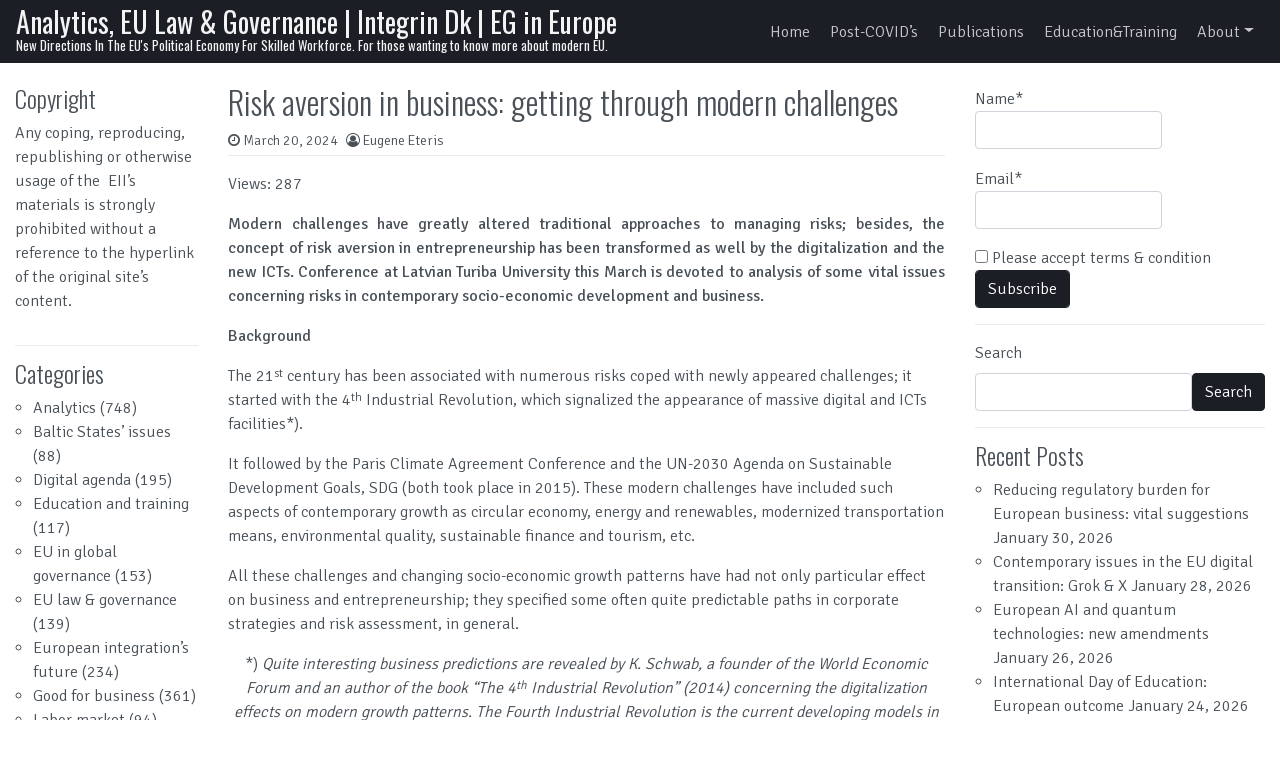

--- FILE ---
content_type: text/html; charset=UTF-8
request_url: https://www.integrin.dk/2024/03/20/risk-aversion-in-business-getting-through-modern-challenges/
body_size: 18093
content:
<!DOCTYPE html>
<html lang="en-US">
<head>
  <meta charset="UTF-8">
  <meta name="viewport" content="width=device-width, initial-scale=1, shrink-to-fit=no">
  <link rel="profile" href="http://gmpg.org/xfn/11">
  <meta name='robots' content='index, follow, max-image-preview:large, max-snippet:-1, max-video-preview:-1' />
	<style>img:is([sizes="auto" i], [sizes^="auto," i]) { contain-intrinsic-size: 3000px 1500px }</style>
	
	<!-- This site is optimized with the Yoast SEO plugin v26.8 - https://yoast.com/product/yoast-seo-wordpress/ -->
	<title>Risk aversion in business: getting through modern challenges - Analytics, EU Law &amp; Governance | Integrin Dk | EG in Europe</title>
	<meta name="description" content="Modern challenges have greatly altered traditional approaches to managing risks; besides, the concept of risk aversion in entrepreneurship has been transformed as well by the digitalisation and the new ICTs. Conference at Latvian Turiba University this March is devoted to analysis of some vital issues concerning risks in contemporary socio-economic development and business." />
	<link rel="canonical" href="https://www.integrin.dk/2024/03/20/risk-aversion-in-business-getting-through-modern-challenges/" />
	<meta property="og:locale" content="en_US" />
	<meta property="og:type" content="article" />
	<meta property="og:title" content="Risk aversion in business: getting through modern challenges - Analytics, EU Law &amp; Governance | Integrin Dk | EG in Europe" />
	<meta property="og:description" content="Modern challenges have greatly altered traditional approaches to managing risks; besides, the concept of risk aversion in entrepreneurship has been transformed as well by the digitalisation and the new ICTs. Conference at Latvian Turiba University this March is devoted to analysis of some vital issues concerning risks in contemporary socio-economic development and business." />
	<meta property="og:url" content="https://www.integrin.dk/2024/03/20/risk-aversion-in-business-getting-through-modern-challenges/" />
	<meta property="og:site_name" content="Analytics, EU Law &amp; Governance | Integrin Dk | EG in Europe" />
	<meta property="article:published_time" content="2024-03-20T11:04:50+00:00" />
	<meta name="author" content="Eugene Eteris" />
	<meta name="twitter:card" content="summary_large_image" />
	<meta name="twitter:creator" content="@Kirgudu" />
	<meta name="twitter:label1" content="Written by" />
	<meta name="twitter:data1" content="Eugene Eteris" />
	<meta name="twitter:label2" content="Est. reading time" />
	<meta name="twitter:data2" content="4 minutes" />
	<script type="application/ld+json" class="yoast-schema-graph">{"@context":"https://schema.org","@graph":[{"@type":"Article","@id":"https://www.integrin.dk/2024/03/20/risk-aversion-in-business-getting-through-modern-challenges/#article","isPartOf":{"@id":"https://www.integrin.dk/2024/03/20/risk-aversion-in-business-getting-through-modern-challenges/"},"author":{"name":"Eugene Eteris","@id":"https://www.integrin.dk/#/schema/person/0d879065fbf6735fcabdc38712d645ef"},"headline":"Risk aversion in business: getting through modern challenges","datePublished":"2024-03-20T11:04:50+00:00","mainEntityOfPage":{"@id":"https://www.integrin.dk/2024/03/20/risk-aversion-in-business-getting-through-modern-challenges/"},"wordCount":938,"commentCount":0,"publisher":{"@id":"https://www.integrin.dk/#organization"},"articleSection":["Analytics","Digital agenda","Good for business","Modern EU","Political-economy","Science and innovation","Sustainability"],"inLanguage":"en-US","potentialAction":[{"@type":"CommentAction","name":"Comment","target":["https://www.integrin.dk/2024/03/20/risk-aversion-in-business-getting-through-modern-challenges/#respond"]}]},{"@type":"WebPage","@id":"https://www.integrin.dk/2024/03/20/risk-aversion-in-business-getting-through-modern-challenges/","url":"https://www.integrin.dk/2024/03/20/risk-aversion-in-business-getting-through-modern-challenges/","name":"Risk aversion in business: getting through modern challenges - Analytics, EU Law &amp; Governance | Integrin Dk | EG in Europe","isPartOf":{"@id":"https://www.integrin.dk/#website"},"datePublished":"2024-03-20T11:04:50+00:00","description":"Modern challenges have greatly altered traditional approaches to managing risks; besides, the concept of risk aversion in entrepreneurship has been transformed as well by the digitalisation and the new ICTs. Conference at Latvian Turiba University this March is devoted to analysis of some vital issues concerning risks in contemporary socio-economic development and business.","breadcrumb":{"@id":"https://www.integrin.dk/2024/03/20/risk-aversion-in-business-getting-through-modern-challenges/#breadcrumb"},"inLanguage":"en-US","potentialAction":[{"@type":"ReadAction","target":["https://www.integrin.dk/2024/03/20/risk-aversion-in-business-getting-through-modern-challenges/"]}]},{"@type":"BreadcrumbList","@id":"https://www.integrin.dk/2024/03/20/risk-aversion-in-business-getting-through-modern-challenges/#breadcrumb","itemListElement":[{"@type":"ListItem","position":1,"name":"Home","item":"https://www.integrin.dk/"},{"@type":"ListItem","position":2,"name":"Risk aversion in business: getting through modern challenges"}]},{"@type":"WebSite","@id":"https://www.integrin.dk/#website","url":"https://www.integrin.dk/","name":"European Integration Institute/Denmark","description":"New Directions In The EU&#039;s Political Economy For Skilled Workforce. For those wanting to know more about modern EU.","publisher":{"@id":"https://www.integrin.dk/#organization"},"potentialAction":[{"@type":"SearchAction","target":{"@type":"EntryPoint","urlTemplate":"https://www.integrin.dk/?s={search_term_string}"},"query-input":{"@type":"PropertyValueSpecification","valueRequired":true,"valueName":"search_term_string"}}],"inLanguage":"en-US"},{"@type":"Organization","@id":"https://www.integrin.dk/#organization","name":"European Integration Institute","url":"https://www.integrin.dk/","logo":{"@type":"ImageObject","inLanguage":"en-US","@id":"https://www.integrin.dk/#/schema/logo/image/","url":"https://www.integrin.dk/wp-content/uploads/2020/06/EII_icon.jpg","contentUrl":"https://www.integrin.dk/wp-content/uploads/2020/06/EII_icon.jpg","width":594,"height":594,"caption":"European Integration Institute"},"image":{"@id":"https://www.integrin.dk/#/schema/logo/image/"}},{"@type":"Person","@id":"https://www.integrin.dk/#/schema/person/0d879065fbf6735fcabdc38712d645ef","name":"Eugene Eteris","image":{"@type":"ImageObject","inLanguage":"en-US","@id":"https://www.integrin.dk/#/schema/person/image/","url":"https://secure.gravatar.com/avatar/44b36467fb3456f8dce77b82f7f86738?s=96&d=mm&r=g","contentUrl":"https://secure.gravatar.com/avatar/44b36467fb3456f8dce77b82f7f86738?s=96&d=mm&r=g","caption":"Eugene Eteris"},"sameAs":["https://www.integrin.dk","https://x.com/Kirgudu"],"url":"https://www.integrin.dk/author/eueteris/"}]}</script>
	<!-- / Yoast SEO plugin. -->


<link rel="alternate" type="application/rss+xml" title="Analytics, EU Law &amp; Governance | Integrin Dk | EG in Europe &raquo; Feed" href="https://www.integrin.dk/feed/" />
<link rel="alternate" type="application/rss+xml" title="Analytics, EU Law &amp; Governance | Integrin Dk | EG in Europe &raquo; Comments Feed" href="https://www.integrin.dk/comments/feed/" />
<link rel="alternate" type="application/rss+xml" title="Analytics, EU Law &amp; Governance | Integrin Dk | EG in Europe &raquo; Risk aversion in business: getting through modern challenges Comments Feed" href="https://www.integrin.dk/2024/03/20/risk-aversion-in-business-getting-through-modern-challenges/feed/" />
<script>
window._wpemojiSettings = {"baseUrl":"https:\/\/s.w.org\/images\/core\/emoji\/15.0.3\/72x72\/","ext":".png","svgUrl":"https:\/\/s.w.org\/images\/core\/emoji\/15.0.3\/svg\/","svgExt":".svg","source":{"concatemoji":"https:\/\/www.integrin.dk\/wp-includes\/js\/wp-emoji-release.min.js?ver=39d24b5a4603d1140147cbe69ce09b5f"}};
/*! This file is auto-generated */
!function(i,n){var o,s,e;function c(e){try{var t={supportTests:e,timestamp:(new Date).valueOf()};sessionStorage.setItem(o,JSON.stringify(t))}catch(e){}}function p(e,t,n){e.clearRect(0,0,e.canvas.width,e.canvas.height),e.fillText(t,0,0);var t=new Uint32Array(e.getImageData(0,0,e.canvas.width,e.canvas.height).data),r=(e.clearRect(0,0,e.canvas.width,e.canvas.height),e.fillText(n,0,0),new Uint32Array(e.getImageData(0,0,e.canvas.width,e.canvas.height).data));return t.every(function(e,t){return e===r[t]})}function u(e,t,n){switch(t){case"flag":return n(e,"\ud83c\udff3\ufe0f\u200d\u26a7\ufe0f","\ud83c\udff3\ufe0f\u200b\u26a7\ufe0f")?!1:!n(e,"\ud83c\uddfa\ud83c\uddf3","\ud83c\uddfa\u200b\ud83c\uddf3")&&!n(e,"\ud83c\udff4\udb40\udc67\udb40\udc62\udb40\udc65\udb40\udc6e\udb40\udc67\udb40\udc7f","\ud83c\udff4\u200b\udb40\udc67\u200b\udb40\udc62\u200b\udb40\udc65\u200b\udb40\udc6e\u200b\udb40\udc67\u200b\udb40\udc7f");case"emoji":return!n(e,"\ud83d\udc26\u200d\u2b1b","\ud83d\udc26\u200b\u2b1b")}return!1}function f(e,t,n){var r="undefined"!=typeof WorkerGlobalScope&&self instanceof WorkerGlobalScope?new OffscreenCanvas(300,150):i.createElement("canvas"),a=r.getContext("2d",{willReadFrequently:!0}),o=(a.textBaseline="top",a.font="600 32px Arial",{});return e.forEach(function(e){o[e]=t(a,e,n)}),o}function t(e){var t=i.createElement("script");t.src=e,t.defer=!0,i.head.appendChild(t)}"undefined"!=typeof Promise&&(o="wpEmojiSettingsSupports",s=["flag","emoji"],n.supports={everything:!0,everythingExceptFlag:!0},e=new Promise(function(e){i.addEventListener("DOMContentLoaded",e,{once:!0})}),new Promise(function(t){var n=function(){try{var e=JSON.parse(sessionStorage.getItem(o));if("object"==typeof e&&"number"==typeof e.timestamp&&(new Date).valueOf()<e.timestamp+604800&&"object"==typeof e.supportTests)return e.supportTests}catch(e){}return null}();if(!n){if("undefined"!=typeof Worker&&"undefined"!=typeof OffscreenCanvas&&"undefined"!=typeof URL&&URL.createObjectURL&&"undefined"!=typeof Blob)try{var e="postMessage("+f.toString()+"("+[JSON.stringify(s),u.toString(),p.toString()].join(",")+"));",r=new Blob([e],{type:"text/javascript"}),a=new Worker(URL.createObjectURL(r),{name:"wpTestEmojiSupports"});return void(a.onmessage=function(e){c(n=e.data),a.terminate(),t(n)})}catch(e){}c(n=f(s,u,p))}t(n)}).then(function(e){for(var t in e)n.supports[t]=e[t],n.supports.everything=n.supports.everything&&n.supports[t],"flag"!==t&&(n.supports.everythingExceptFlag=n.supports.everythingExceptFlag&&n.supports[t]);n.supports.everythingExceptFlag=n.supports.everythingExceptFlag&&!n.supports.flag,n.DOMReady=!1,n.readyCallback=function(){n.DOMReady=!0}}).then(function(){return e}).then(function(){var e;n.supports.everything||(n.readyCallback(),(e=n.source||{}).concatemoji?t(e.concatemoji):e.wpemoji&&e.twemoji&&(t(e.twemoji),t(e.wpemoji)))}))}((window,document),window._wpemojiSettings);
</script>
<style id='wp-emoji-styles-inline-css'>

	img.wp-smiley, img.emoji {
		display: inline !important;
		border: none !important;
		box-shadow: none !important;
		height: 1em !important;
		width: 1em !important;
		margin: 0 0.07em !important;
		vertical-align: -0.1em !important;
		background: none !important;
		padding: 0 !important;
	}
</style>
<link rel='stylesheet' id='wp-block-library-css' href='https://www.integrin.dk/wp-includes/css/dist/block-library/style.min.css?ver=39d24b5a4603d1140147cbe69ce09b5f' media='all' />
<style id='classic-theme-styles-inline-css'>
/*! This file is auto-generated */
.wp-block-button__link{color:#fff;background-color:#32373c;border-radius:9999px;box-shadow:none;text-decoration:none;padding:calc(.667em + 2px) calc(1.333em + 2px);font-size:1.125em}.wp-block-file__button{background:#32373c;color:#fff;text-decoration:none}
</style>
<style id='global-styles-inline-css'>
:root{--wp--preset--aspect-ratio--square: 1;--wp--preset--aspect-ratio--4-3: 4/3;--wp--preset--aspect-ratio--3-4: 3/4;--wp--preset--aspect-ratio--3-2: 3/2;--wp--preset--aspect-ratio--2-3: 2/3;--wp--preset--aspect-ratio--16-9: 16/9;--wp--preset--aspect-ratio--9-16: 9/16;--wp--preset--color--black: #000000;--wp--preset--color--cyan-bluish-gray: #abb8c3;--wp--preset--color--white: #ffffff;--wp--preset--color--pale-pink: #f78da7;--wp--preset--color--vivid-red: #cf2e2e;--wp--preset--color--luminous-vivid-orange: #ff6900;--wp--preset--color--luminous-vivid-amber: #fcb900;--wp--preset--color--light-green-cyan: #7bdcb5;--wp--preset--color--vivid-green-cyan: #00d084;--wp--preset--color--pale-cyan-blue: #8ed1fc;--wp--preset--color--vivid-cyan-blue: #0693e3;--wp--preset--color--vivid-purple: #9b51e0;--wp--preset--gradient--vivid-cyan-blue-to-vivid-purple: linear-gradient(135deg,rgba(6,147,227,1) 0%,rgb(155,81,224) 100%);--wp--preset--gradient--light-green-cyan-to-vivid-green-cyan: linear-gradient(135deg,rgb(122,220,180) 0%,rgb(0,208,130) 100%);--wp--preset--gradient--luminous-vivid-amber-to-luminous-vivid-orange: linear-gradient(135deg,rgba(252,185,0,1) 0%,rgba(255,105,0,1) 100%);--wp--preset--gradient--luminous-vivid-orange-to-vivid-red: linear-gradient(135deg,rgba(255,105,0,1) 0%,rgb(207,46,46) 100%);--wp--preset--gradient--very-light-gray-to-cyan-bluish-gray: linear-gradient(135deg,rgb(238,238,238) 0%,rgb(169,184,195) 100%);--wp--preset--gradient--cool-to-warm-spectrum: linear-gradient(135deg,rgb(74,234,220) 0%,rgb(151,120,209) 20%,rgb(207,42,186) 40%,rgb(238,44,130) 60%,rgb(251,105,98) 80%,rgb(254,248,76) 100%);--wp--preset--gradient--blush-light-purple: linear-gradient(135deg,rgb(255,206,236) 0%,rgb(152,150,240) 100%);--wp--preset--gradient--blush-bordeaux: linear-gradient(135deg,rgb(254,205,165) 0%,rgb(254,45,45) 50%,rgb(107,0,62) 100%);--wp--preset--gradient--luminous-dusk: linear-gradient(135deg,rgb(255,203,112) 0%,rgb(199,81,192) 50%,rgb(65,88,208) 100%);--wp--preset--gradient--pale-ocean: linear-gradient(135deg,rgb(255,245,203) 0%,rgb(182,227,212) 50%,rgb(51,167,181) 100%);--wp--preset--gradient--electric-grass: linear-gradient(135deg,rgb(202,248,128) 0%,rgb(113,206,126) 100%);--wp--preset--gradient--midnight: linear-gradient(135deg,rgb(2,3,129) 0%,rgb(40,116,252) 100%);--wp--preset--font-size--small: 13px;--wp--preset--font-size--medium: 20px;--wp--preset--font-size--large: 36px;--wp--preset--font-size--x-large: 42px;--wp--preset--spacing--20: 0.44rem;--wp--preset--spacing--30: 0.67rem;--wp--preset--spacing--40: 1rem;--wp--preset--spacing--50: 1.5rem;--wp--preset--spacing--60: 2.25rem;--wp--preset--spacing--70: 3.38rem;--wp--preset--spacing--80: 5.06rem;--wp--preset--shadow--natural: 6px 6px 9px rgba(0, 0, 0, 0.2);--wp--preset--shadow--deep: 12px 12px 50px rgba(0, 0, 0, 0.4);--wp--preset--shadow--sharp: 6px 6px 0px rgba(0, 0, 0, 0.2);--wp--preset--shadow--outlined: 6px 6px 0px -3px rgba(255, 255, 255, 1), 6px 6px rgba(0, 0, 0, 1);--wp--preset--shadow--crisp: 6px 6px 0px rgba(0, 0, 0, 1);}:where(.is-layout-flex){gap: 0.5em;}:where(.is-layout-grid){gap: 0.5em;}body .is-layout-flex{display: flex;}.is-layout-flex{flex-wrap: wrap;align-items: center;}.is-layout-flex > :is(*, div){margin: 0;}body .is-layout-grid{display: grid;}.is-layout-grid > :is(*, div){margin: 0;}:where(.wp-block-columns.is-layout-flex){gap: 2em;}:where(.wp-block-columns.is-layout-grid){gap: 2em;}:where(.wp-block-post-template.is-layout-flex){gap: 1.25em;}:where(.wp-block-post-template.is-layout-grid){gap: 1.25em;}.has-black-color{color: var(--wp--preset--color--black) !important;}.has-cyan-bluish-gray-color{color: var(--wp--preset--color--cyan-bluish-gray) !important;}.has-white-color{color: var(--wp--preset--color--white) !important;}.has-pale-pink-color{color: var(--wp--preset--color--pale-pink) !important;}.has-vivid-red-color{color: var(--wp--preset--color--vivid-red) !important;}.has-luminous-vivid-orange-color{color: var(--wp--preset--color--luminous-vivid-orange) !important;}.has-luminous-vivid-amber-color{color: var(--wp--preset--color--luminous-vivid-amber) !important;}.has-light-green-cyan-color{color: var(--wp--preset--color--light-green-cyan) !important;}.has-vivid-green-cyan-color{color: var(--wp--preset--color--vivid-green-cyan) !important;}.has-pale-cyan-blue-color{color: var(--wp--preset--color--pale-cyan-blue) !important;}.has-vivid-cyan-blue-color{color: var(--wp--preset--color--vivid-cyan-blue) !important;}.has-vivid-purple-color{color: var(--wp--preset--color--vivid-purple) !important;}.has-black-background-color{background-color: var(--wp--preset--color--black) !important;}.has-cyan-bluish-gray-background-color{background-color: var(--wp--preset--color--cyan-bluish-gray) !important;}.has-white-background-color{background-color: var(--wp--preset--color--white) !important;}.has-pale-pink-background-color{background-color: var(--wp--preset--color--pale-pink) !important;}.has-vivid-red-background-color{background-color: var(--wp--preset--color--vivid-red) !important;}.has-luminous-vivid-orange-background-color{background-color: var(--wp--preset--color--luminous-vivid-orange) !important;}.has-luminous-vivid-amber-background-color{background-color: var(--wp--preset--color--luminous-vivid-amber) !important;}.has-light-green-cyan-background-color{background-color: var(--wp--preset--color--light-green-cyan) !important;}.has-vivid-green-cyan-background-color{background-color: var(--wp--preset--color--vivid-green-cyan) !important;}.has-pale-cyan-blue-background-color{background-color: var(--wp--preset--color--pale-cyan-blue) !important;}.has-vivid-cyan-blue-background-color{background-color: var(--wp--preset--color--vivid-cyan-blue) !important;}.has-vivid-purple-background-color{background-color: var(--wp--preset--color--vivid-purple) !important;}.has-black-border-color{border-color: var(--wp--preset--color--black) !important;}.has-cyan-bluish-gray-border-color{border-color: var(--wp--preset--color--cyan-bluish-gray) !important;}.has-white-border-color{border-color: var(--wp--preset--color--white) !important;}.has-pale-pink-border-color{border-color: var(--wp--preset--color--pale-pink) !important;}.has-vivid-red-border-color{border-color: var(--wp--preset--color--vivid-red) !important;}.has-luminous-vivid-orange-border-color{border-color: var(--wp--preset--color--luminous-vivid-orange) !important;}.has-luminous-vivid-amber-border-color{border-color: var(--wp--preset--color--luminous-vivid-amber) !important;}.has-light-green-cyan-border-color{border-color: var(--wp--preset--color--light-green-cyan) !important;}.has-vivid-green-cyan-border-color{border-color: var(--wp--preset--color--vivid-green-cyan) !important;}.has-pale-cyan-blue-border-color{border-color: var(--wp--preset--color--pale-cyan-blue) !important;}.has-vivid-cyan-blue-border-color{border-color: var(--wp--preset--color--vivid-cyan-blue) !important;}.has-vivid-purple-border-color{border-color: var(--wp--preset--color--vivid-purple) !important;}.has-vivid-cyan-blue-to-vivid-purple-gradient-background{background: var(--wp--preset--gradient--vivid-cyan-blue-to-vivid-purple) !important;}.has-light-green-cyan-to-vivid-green-cyan-gradient-background{background: var(--wp--preset--gradient--light-green-cyan-to-vivid-green-cyan) !important;}.has-luminous-vivid-amber-to-luminous-vivid-orange-gradient-background{background: var(--wp--preset--gradient--luminous-vivid-amber-to-luminous-vivid-orange) !important;}.has-luminous-vivid-orange-to-vivid-red-gradient-background{background: var(--wp--preset--gradient--luminous-vivid-orange-to-vivid-red) !important;}.has-very-light-gray-to-cyan-bluish-gray-gradient-background{background: var(--wp--preset--gradient--very-light-gray-to-cyan-bluish-gray) !important;}.has-cool-to-warm-spectrum-gradient-background{background: var(--wp--preset--gradient--cool-to-warm-spectrum) !important;}.has-blush-light-purple-gradient-background{background: var(--wp--preset--gradient--blush-light-purple) !important;}.has-blush-bordeaux-gradient-background{background: var(--wp--preset--gradient--blush-bordeaux) !important;}.has-luminous-dusk-gradient-background{background: var(--wp--preset--gradient--luminous-dusk) !important;}.has-pale-ocean-gradient-background{background: var(--wp--preset--gradient--pale-ocean) !important;}.has-electric-grass-gradient-background{background: var(--wp--preset--gradient--electric-grass) !important;}.has-midnight-gradient-background{background: var(--wp--preset--gradient--midnight) !important;}.has-small-font-size{font-size: var(--wp--preset--font-size--small) !important;}.has-medium-font-size{font-size: var(--wp--preset--font-size--medium) !important;}.has-large-font-size{font-size: var(--wp--preset--font-size--large) !important;}.has-x-large-font-size{font-size: var(--wp--preset--font-size--x-large) !important;}
:where(.wp-block-post-template.is-layout-flex){gap: 1.25em;}:where(.wp-block-post-template.is-layout-grid){gap: 1.25em;}
:where(.wp-block-columns.is-layout-flex){gap: 2em;}:where(.wp-block-columns.is-layout-grid){gap: 2em;}
:root :where(.wp-block-pullquote){font-size: 1.5em;line-height: 1.6;}
</style>
<link rel='stylesheet' id='email-subscribers-css' href='https://www.integrin.dk/wp-content/plugins/email-subscribers/lite/public/css/email-subscribers-public.css?ver=5.9.15' media='all' />
<link rel='stylesheet' id='nirmala-styles-css' href='https://www.integrin.dk/wp-content/themes/nirmala/css/theme.min.css?ver=1.5.2.1602235090' media='all' />
<script src="https://www.integrin.dk/wp-includes/js/jquery/jquery.min.js?ver=3.7.1" id="jquery-core-js"></script>
<script src="https://www.integrin.dk/wp-includes/js/jquery/jquery-migrate.min.js?ver=3.4.1" id="jquery-migrate-js"></script>
<link rel="https://api.w.org/" href="https://www.integrin.dk/wp-json/" /><link rel="alternate" title="JSON" type="application/json" href="https://www.integrin.dk/wp-json/wp/v2/posts/1714" /><link rel="EditURI" type="application/rsd+xml" title="RSD" href="https://www.integrin.dk/xmlrpc.php?rsd" />

<link rel='shortlink' href='https://www.integrin.dk/?p=1714' />
<link rel="alternate" title="oEmbed (JSON)" type="application/json+oembed" href="https://www.integrin.dk/wp-json/oembed/1.0/embed?url=https%3A%2F%2Fwww.integrin.dk%2F2024%2F03%2F20%2Frisk-aversion-in-business-getting-through-modern-challenges%2F" />
<link rel="alternate" title="oEmbed (XML)" type="text/xml+oembed" href="https://www.integrin.dk/wp-json/oembed/1.0/embed?url=https%3A%2F%2Fwww.integrin.dk%2F2024%2F03%2F20%2Frisk-aversion-in-business-getting-through-modern-challenges%2F&#038;format=xml" />
<script>readMoreArgs = []</script><script type="text/javascript">
				EXPM_VERSION=3.55;EXPM_AJAX_URL='https://www.integrin.dk/wp-admin/admin-ajax.php';
			function yrmAddEvent(element, eventName, fn) {
				if (element.addEventListener)
					element.addEventListener(eventName, fn, false);
				else if (element.attachEvent)
					element.attachEvent('on' + eventName, fn);
			}
			</script><!-- Analytics by WP Statistics - https://wp-statistics.com -->
<link rel="pingback" href="https://www.integrin.dk/xmlrpc.php">
<meta name="mobile-web-app-capable" content="yes">
<meta name="apple-mobile-web-app-capable" content="yes">
<meta name="apple-mobile-web-app-title" content="Analytics, EU Law &amp; Governance | Integrin Dk | EG in Europe - New Directions In The EU&#039;s Political Economy For Skilled Workforce. For those wanting to know more about modern EU.">
<link rel="icon" href="https://www.integrin.dk/wp-content/uploads/2020/06/cropped-EII_icon-1-32x32.jpg" sizes="32x32" />
<link rel="icon" href="https://www.integrin.dk/wp-content/uploads/2020/06/cropped-EII_icon-1-192x192.jpg" sizes="192x192" />
<link rel="apple-touch-icon" href="https://www.integrin.dk/wp-content/uploads/2020/06/cropped-EII_icon-1-180x180.jpg" />
<meta name="msapplication-TileImage" content="https://www.integrin.dk/wp-content/uploads/2020/06/cropped-EII_icon-1-270x270.jpg" />
</head>

<body class="post-template-default single single-post postid-1714 single-format-standard wp-embed-responsive text-break group-blog" itemscope itemtype="http://schema.org/WebSite">
<div class="site" id="page">

  <!-- ******************* The Navbar Area ******************* -->
  <div id="wrapper-navbar">

    <a class="skip-link sr-only sr-only-focusable" href="#content">Skip to content</a>

    <nav id="main-nav" class="navbar navbar-expand-xl navbar-dark bg-primary" aria-labelledby="main-nav-label">

    <h2 id="main-nav-label" class="sr-only">
      Main Navigation    </h2>

    <div class="container-fluid px-3">

      <!-- Your site title as branding in the menu -->
      
        
          <div class="navbar-brand mr-0"><a rel="home" href="https://www.integrin.dk/" title="Analytics, EU Law &amp; Governance | Integrin Dk | EG in Europe" itemprop="url">Analytics, EU Law &amp; Governance | Integrin Dk | EG in Europe</a><span class="site-description">New Directions In The EU&#039;s Political Economy For Skilled Workforce. For those wanting to know more about modern EU.</span></div>

        
      <!-- end custom logo -->

      <button class="navbar-toggler" type="button" data-toggle="collapse" data-target="#navbarNavDropdown" aria-controls="navbarNavDropdown" aria-expanded="false" aria-label="Toggle navigation">
        <i class="fa fa-bars" aria-hidden="true"></i>
      </button>

      <!-- The WordPress Menu goes here -->
      <div id="navbarNavDropdown" class="collapse navbar-collapse"><ul id="main-menu" class="navbar-nav ml-auto"><li itemscope="itemscope" itemtype="https://www.schema.org/SiteNavigationElement" id="menu-item-25" class="menu-item menu-item-type-custom menu-item-object-custom menu-item-home menu-item-25 nav-item"><a title="Home" href="https://www.integrin.dk/" class="nav-link">Home</a></li>
<li itemscope="itemscope" itemtype="https://www.schema.org/SiteNavigationElement" id="menu-item-466" class="menu-item menu-item-type-post_type menu-item-object-page menu-item-466 nav-item"><a title="Post-COVID’s" href="https://www.integrin.dk/post-covids/" class="nav-link">Post-COVID’s</a></li>
<li itemscope="itemscope" itemtype="https://www.schema.org/SiteNavigationElement" id="menu-item-77" class="menu-item menu-item-type-post_type menu-item-object-page menu-item-77 nav-item"><a title="Publications" href="https://www.integrin.dk/publications/" class="nav-link">Publications</a></li>
<li itemscope="itemscope" itemtype="https://www.schema.org/SiteNavigationElement" id="menu-item-84" class="menu-item menu-item-type-post_type menu-item-object-page menu-item-84 nav-item"><a title="Education&#038;Training" href="https://www.integrin.dk/educationtraining/" class="nav-link">Education&#038;Training</a></li>
<li itemscope="itemscope" itemtype="https://www.schema.org/SiteNavigationElement" id="menu-item-26" class="menu-item menu-item-type-post_type menu-item-object-page menu-item-has-children dropdown menu-item-26 nav-item"><a title="About" href="#" data-toggle="dropdown" aria-haspopup="true" aria-expanded="false" class="dropdown-toggle nav-link" id="menu-item-dropdown-26">About</a>
<ul class="dropdown-menu" aria-labelledby="menu-item-dropdown-26" role="menu">
	<li itemscope="itemscope" itemtype="https://www.schema.org/SiteNavigationElement" id="menu-item-549" class="menu-item menu-item-type-post_type menu-item-object-page menu-item-home menu-item-549 nav-item"><a title="Institute" href="https://www.integrin.dk/institute/" class="dropdown-item">Institute</a></li>
	<li itemscope="itemscope" itemtype="https://www.schema.org/SiteNavigationElement" id="menu-item-79" class="menu-item menu-item-type-post_type menu-item-object-page menu-item-79 nav-item"><a title="Scientific Board" href="https://www.integrin.dk/scientific-board/" class="dropdown-item">Scientific Board</a></li>
	<li itemscope="itemscope" itemtype="https://www.schema.org/SiteNavigationElement" id="menu-item-28" class="menu-item menu-item-type-post_type menu-item-object-page menu-item-28 nav-item"><a title="Contact" href="https://www.integrin.dk/contact/" class="dropdown-item">Contact</a></li>
</ul>
</li>
</ul></div>
      <button type="button" id="nirmalaSearchBtn" aria-label="Open pop up search form" class="btn btn-primary btn-lg rounded-circle btn-fixed-btm d-md-none" data-toggle="modal" data-target="#nirmalaSearchModal">
        <i class="fa fa-search" aria-hidden="true"></i>
      </button>
      <!-- Modal -->
      <div class="modal fade" id="nirmalaSearchModal" tabindex="-1" aria-labelledby="nirmalaSearchModal" aria-hidden="true">
        <div class="modal-dialog modal-dialog-centered">
          <div class="modal-content">
            <div class="modal-body p-2">
              
<form method="get" id="searchmodal" action="https://www.integrin.dk/" role="search">
	<label class="sr-only" for="sm">Pop up search form</label>
	<div class="input-group">
		<input class="field form-control" id="sm" name="s" type="text" aria-label="Search input" placeholder="Search &hellip;" value="">
		<span class="input-group-append">
			<button class="submit btn btn-primary" id="smsubmit" type="submit" aria-label="Search submit"><i class="fa fa-search" aria-hidden="true"></i></button>
		</span>
	</div>
</form>
            </div>
          </div>
        </div>
      </div>

    </div><!-- .container -->

    </nav><!-- .site-navigation -->

  </div><!-- #wrapper-navbar end -->

<div class="wrapper" id="single-wrapper">

	<div class="container-fluid" id="content" tabindex="-1">

		<div class="row">

			<!-- Do the left sidebar check -->
			
<div class="col-sm-6 col-md-3 col-lg-2 widget-area order-2 order-md-1" id="left-sidebar" role="complementary">


<aside id="text-12" class="widget mb-3 pb-3 border-bottom widget_text"><h2 class="widget-title">Copyright</h2>			<div class="textwidget"><p>Any coping, reproducing, republishing or otherwise usage of the  EII’s materials is strongly prohibited without a reference to the hyperlink of the original site’s content.</p>
</div>
		</aside><aside id="categories-6" class="widget mb-3 pb-3 border-bottom widget_categories"><h2 class="widget-title">Categories</h2>
			<ul>
					<li class="cat-item cat-item-28"><a href="https://www.integrin.dk/category/analytics/">Analytics</a> (748)
</li>
	<li class="cat-item cat-item-36"><a href="https://www.integrin.dk/category/baltic-states-issues/">Baltic States’ issues</a> (88)
</li>
	<li class="cat-item cat-item-23"><a href="https://www.integrin.dk/category/digital-agenda/">Digital agenda</a> (195)
</li>
	<li class="cat-item cat-item-24"><a href="https://www.integrin.dk/category/education-and-training/">Education and training</a> (117)
</li>
	<li class="cat-item cat-item-41"><a href="https://www.integrin.dk/category/eu-in-global-governance/">EU in global governance</a> (153)
</li>
	<li class="cat-item cat-item-35"><a href="https://www.integrin.dk/category/eu-law-governance/">EU law &amp; governance</a> (139)
</li>
	<li class="cat-item cat-item-40"><a href="https://www.integrin.dk/category/european-integrations-future/">European integration’s future</a> (234)
</li>
	<li class="cat-item cat-item-29"><a href="https://www.integrin.dk/category/good-for-business/">Good for business</a> (361)
</li>
	<li class="cat-item cat-item-37"><a href="https://www.integrin.dk/category/labor-market/">Labor market</a> (94)
</li>
	<li class="cat-item cat-item-38"><a href="https://www.integrin.dk/category/legislation/">Legislation</a> (269)
</li>
	<li class="cat-item cat-item-27"><a href="https://www.integrin.dk/category/modern-eu/">Modern EU</a> (683)
</li>
	<li class="cat-item cat-item-22"><a href="https://www.integrin.dk/category/political-economy/">Political-economy</a> (494)
</li>
	<li class="cat-item cat-item-32"><a href="https://www.integrin.dk/category/post-covid-block/">post-COVID Block</a> (70)
<ul class='children'>
	<li class="cat-item cat-item-33"><a href="https://www.integrin.dk/category/post-covid-block/post-covid-agenda/">post-COVID agenda</a> (18)
</li>
	<li class="cat-item cat-item-34"><a href="https://www.integrin.dk/category/post-covid-block/post-covid-research/">post-COVID research</a> (19)
</li>
</ul>
</li>
	<li class="cat-item cat-item-25"><a href="https://www.integrin.dk/category/science-and-innovation/">Science and innovation</a> (403)
</li>
	<li class="cat-item cat-item-21"><a href="https://www.integrin.dk/category/sustainability/">Sustainability</a> (533)
</li>
			</ul>

			</aside><aside id="archives-4" class="widget mb-3 pb-3 border-bottom widget_archive"><h2 class="widget-title">Archives</h2>
			<ul>
					<li><a href='https://www.integrin.dk/2026/01/'>January 2026</a>&nbsp;(14)</li>
	<li><a href='https://www.integrin.dk/2025/12/'>December 2025</a>&nbsp;(16)</li>
	<li><a href='https://www.integrin.dk/2025/11/'>November 2025</a>&nbsp;(15)</li>
	<li><a href='https://www.integrin.dk/2025/10/'>October 2025</a>&nbsp;(14)</li>
	<li><a href='https://www.integrin.dk/2025/09/'>September 2025</a>&nbsp;(11)</li>
	<li><a href='https://www.integrin.dk/2025/08/'>August 2025</a>&nbsp;(16)</li>
	<li><a href='https://www.integrin.dk/2025/07/'>July 2025</a>&nbsp;(23)</li>
	<li><a href='https://www.integrin.dk/2025/06/'>June 2025</a>&nbsp;(13)</li>
	<li><a href='https://www.integrin.dk/2025/05/'>May 2025</a>&nbsp;(17)</li>
	<li><a href='https://www.integrin.dk/2025/04/'>April 2025</a>&nbsp;(13)</li>
	<li><a href='https://www.integrin.dk/2025/03/'>March 2025</a>&nbsp;(20)</li>
	<li><a href='https://www.integrin.dk/2025/02/'>February 2025</a>&nbsp;(6)</li>
	<li><a href='https://www.integrin.dk/2025/01/'>January 2025</a>&nbsp;(13)</li>
	<li><a href='https://www.integrin.dk/2024/12/'>December 2024</a>&nbsp;(17)</li>
	<li><a href='https://www.integrin.dk/2024/11/'>November 2024</a>&nbsp;(14)</li>
	<li><a href='https://www.integrin.dk/2024/10/'>October 2024</a>&nbsp;(13)</li>
	<li><a href='https://www.integrin.dk/2024/09/'>September 2024</a>&nbsp;(13)</li>
	<li><a href='https://www.integrin.dk/2024/08/'>August 2024</a>&nbsp;(16)</li>
	<li><a href='https://www.integrin.dk/2024/07/'>July 2024</a>&nbsp;(23)</li>
	<li><a href='https://www.integrin.dk/2024/06/'>June 2024</a>&nbsp;(15)</li>
	<li><a href='https://www.integrin.dk/2024/05/'>May 2024</a>&nbsp;(17)</li>
	<li><a href='https://www.integrin.dk/2024/04/'>April 2024</a>&nbsp;(14)</li>
	<li><a href='https://www.integrin.dk/2024/03/'>March 2024</a>&nbsp;(13)</li>
	<li><a href='https://www.integrin.dk/2024/02/'>February 2024</a>&nbsp;(10)</li>
	<li><a href='https://www.integrin.dk/2024/01/'>January 2024</a>&nbsp;(11)</li>
	<li><a href='https://www.integrin.dk/2023/12/'>December 2023</a>&nbsp;(15)</li>
	<li><a href='https://www.integrin.dk/2023/11/'>November 2023</a>&nbsp;(14)</li>
	<li><a href='https://www.integrin.dk/2023/10/'>October 2023</a>&nbsp;(12)</li>
	<li><a href='https://www.integrin.dk/2023/09/'>September 2023</a>&nbsp;(7)</li>
	<li><a href='https://www.integrin.dk/2023/08/'>August 2023</a>&nbsp;(7)</li>
	<li><a href='https://www.integrin.dk/2023/07/'>July 2023</a>&nbsp;(9)</li>
	<li><a href='https://www.integrin.dk/2023/06/'>June 2023</a>&nbsp;(13)</li>
	<li><a href='https://www.integrin.dk/2023/05/'>May 2023</a>&nbsp;(16)</li>
	<li><a href='https://www.integrin.dk/2023/04/'>April 2023</a>&nbsp;(16)</li>
	<li><a href='https://www.integrin.dk/2023/03/'>March 2023</a>&nbsp;(18)</li>
	<li><a href='https://www.integrin.dk/2023/02/'>February 2023</a>&nbsp;(9)</li>
	<li><a href='https://www.integrin.dk/2023/01/'>January 2023</a>&nbsp;(15)</li>
	<li><a href='https://www.integrin.dk/2022/12/'>December 2022</a>&nbsp;(15)</li>
	<li><a href='https://www.integrin.dk/2022/11/'>November 2022</a>&nbsp;(10)</li>
	<li><a href='https://www.integrin.dk/2022/10/'>October 2022</a>&nbsp;(16)</li>
	<li><a href='https://www.integrin.dk/2022/09/'>September 2022</a>&nbsp;(11)</li>
	<li><a href='https://www.integrin.dk/2022/08/'>August 2022</a>&nbsp;(12)</li>
	<li><a href='https://www.integrin.dk/2022/07/'>July 2022</a>&nbsp;(16)</li>
	<li><a href='https://www.integrin.dk/2022/06/'>June 2022</a>&nbsp;(19)</li>
	<li><a href='https://www.integrin.dk/2022/05/'>May 2022</a>&nbsp;(13)</li>
	<li><a href='https://www.integrin.dk/2022/04/'>April 2022</a>&nbsp;(14)</li>
	<li><a href='https://www.integrin.dk/2022/03/'>March 2022</a>&nbsp;(11)</li>
	<li><a href='https://www.integrin.dk/2022/02/'>February 2022</a>&nbsp;(9)</li>
	<li><a href='https://www.integrin.dk/2022/01/'>January 2022</a>&nbsp;(9)</li>
	<li><a href='https://www.integrin.dk/2021/12/'>December 2021</a>&nbsp;(10)</li>
	<li><a href='https://www.integrin.dk/2021/11/'>November 2021</a>&nbsp;(8)</li>
	<li><a href='https://www.integrin.dk/2021/10/'>October 2021</a>&nbsp;(9)</li>
	<li><a href='https://www.integrin.dk/2021/09/'>September 2021</a>&nbsp;(5)</li>
	<li><a href='https://www.integrin.dk/2021/08/'>August 2021</a>&nbsp;(4)</li>
	<li><a href='https://www.integrin.dk/2021/07/'>July 2021</a>&nbsp;(7)</li>
	<li><a href='https://www.integrin.dk/2021/06/'>June 2021</a>&nbsp;(5)</li>
	<li><a href='https://www.integrin.dk/2021/05/'>May 2021</a>&nbsp;(4)</li>
	<li><a href='https://www.integrin.dk/2021/04/'>April 2021</a>&nbsp;(7)</li>
	<li><a href='https://www.integrin.dk/2021/03/'>March 2021</a>&nbsp;(8)</li>
	<li><a href='https://www.integrin.dk/2021/02/'>February 2021</a>&nbsp;(1)</li>
	<li><a href='https://www.integrin.dk/2021/01/'>January 2021</a>&nbsp;(2)</li>
	<li><a href='https://www.integrin.dk/2020/12/'>December 2020</a>&nbsp;(5)</li>
	<li><a href='https://www.integrin.dk/2020/11/'>November 2020</a>&nbsp;(1)</li>
	<li><a href='https://www.integrin.dk/2020/10/'>October 2020</a>&nbsp;(6)</li>
	<li><a href='https://www.integrin.dk/2020/09/'>September 2020</a>&nbsp;(8)</li>
	<li><a href='https://www.integrin.dk/2020/08/'>August 2020</a>&nbsp;(6)</li>
	<li><a href='https://www.integrin.dk/2020/07/'>July 2020</a>&nbsp;(8)</li>
	<li><a href='https://www.integrin.dk/2020/06/'>June 2020</a>&nbsp;(6)</li>
	<li><a href='https://www.integrin.dk/2020/05/'>May 2020</a>&nbsp;(5)</li>
	<li><a href='https://www.integrin.dk/2020/04/'>April 2020</a>&nbsp;(4)</li>
			</ul>

			</aside><aside id="media_gallery-3" class="widget mb-3 pb-3 border-bottom widget_media_gallery"><div id='gallery-1' class='gallery galleryid-1714 gallery-columns-1 gallery-size-medium'><figure class='gallery-item'>
			<div class='gallery-icon landscape'>
				<a href='https://www.integrin.dk/copenhagen-denmark-havn-2-3/'><img width="300" height="224" src="https://www.integrin.dk/wp-content/uploads/2020/07/copenhagen-denmark-havn-2-2-300x224.jpg" class="attachment-medium size-medium" alt="" decoding="async" fetchpriority="high" srcset="https://www.integrin.dk/wp-content/uploads/2020/07/copenhagen-denmark-havn-2-2-300x224.jpg 300w, https://www.integrin.dk/wp-content/uploads/2020/07/copenhagen-denmark-havn-2-2-1024x765.jpg 1024w, https://www.integrin.dk/wp-content/uploads/2020/07/copenhagen-denmark-havn-2-2-768x574.jpg 768w, https://www.integrin.dk/wp-content/uploads/2020/07/copenhagen-denmark-havn-2-2-1536x1147.jpg 1536w, https://www.integrin.dk/wp-content/uploads/2020/07/copenhagen-denmark-havn-2-2.jpg 2000w" sizes="(max-width: 300px) 100vw, 300px" /></a>
			</div></figure><figure class='gallery-item'>
			<div class='gallery-icon landscape'>
				<a href='https://www.integrin.dk/copenhagen-denmark-havn-1/'><img width="300" height="200" src="https://www.integrin.dk/wp-content/uploads/2020/07/copenhagen-denmark-havn-1-300x200.jpg" class="attachment-medium size-medium" alt="copenhagen denmark havn" decoding="async" srcset="https://www.integrin.dk/wp-content/uploads/2020/07/copenhagen-denmark-havn-1-300x200.jpg 300w, https://www.integrin.dk/wp-content/uploads/2020/07/copenhagen-denmark-havn-1-1024x683.jpg 1024w, https://www.integrin.dk/wp-content/uploads/2020/07/copenhagen-denmark-havn-1-768x512.jpg 768w, https://www.integrin.dk/wp-content/uploads/2020/07/copenhagen-denmark-havn-1-1536x1024.jpg 1536w, https://www.integrin.dk/wp-content/uploads/2020/07/copenhagen-denmark-havn-1-2048x1365.jpg 2048w" sizes="(max-width: 300px) 100vw, 300px" /></a>
			</div></figure><figure class='gallery-item'>
			<div class='gallery-icon landscape'>
				<a href='https://www.integrin.dk/denmark-2728182_1280/'><img width="300" height="225" src="https://www.integrin.dk/wp-content/uploads/2020/06/denmark-2728182_1280-300x225.jpg" class="attachment-medium size-medium" alt="denmark-2728182_1280" decoding="async" srcset="https://www.integrin.dk/wp-content/uploads/2020/06/denmark-2728182_1280-300x225.jpg 300w, https://www.integrin.dk/wp-content/uploads/2020/06/denmark-2728182_1280-1024x768.jpg 1024w, https://www.integrin.dk/wp-content/uploads/2020/06/denmark-2728182_1280-768x576.jpg 768w, https://www.integrin.dk/wp-content/uploads/2020/06/denmark-2728182_1280.jpg 1280w" sizes="(max-width: 300px) 100vw, 300px" /></a>
			</div></figure><figure class='gallery-item'>
			<div class='gallery-icon landscape'>
				<a href='https://www.integrin.dk/colorful-old-houses-at-channel-denmark-copenhagen-image-in-architecture-and-buildings-category-at-pixy-org/'><img width="300" height="229" src="https://www.integrin.dk/wp-content/uploads/2020/06/images-Five-300x229.jpg" class="attachment-medium size-medium" alt="Copenhagen photo" decoding="async" srcset="https://www.integrin.dk/wp-content/uploads/2020/06/images-Five-300x229.jpg 300w, https://www.integrin.dk/wp-content/uploads/2020/06/images-Five-1024x782.jpg 1024w, https://www.integrin.dk/wp-content/uploads/2020/06/images-Five-768x587.jpg 768w, https://www.integrin.dk/wp-content/uploads/2020/06/images-Five-1536x1174.jpg 1536w, https://www.integrin.dk/wp-content/uploads/2020/06/images-Five-2048x1565.jpg 2048w" sizes="(max-width: 300px) 100vw, 300px" /></a>
			</div></figure>
		</div>
</aside>
</div><!-- #left-sidebar -->

<div class="col col-sm-12 col-md order-1 order-md-2 order-lg-1 content-area" id="primary">

			<main class="site-main" id="main">

				
<article class="post-1714 post type-post status-publish format-standard hentry category-analytics category-digital-agenda category-good-for-business category-modern-eu category-political-economy category-science-and-innovation category-sustainability" id="post-1714">

	<header class="entry-header">

		<h1 class="entry-title">Risk aversion in business: getting through modern challenges</h1>
		<div class="entry-meta border-bottom pb-1 mb-3 small">

			<span class="posted-on mr-2"><i class="fa fa-clock-o" aria-hidden="true"></i> <a href="https://www.integrin.dk/2024/03/20/risk-aversion-in-business-getting-through-modern-challenges/" rel="bookmark"><time class="entry-date published updated" datetime="2024-03-20T11:04:50+00:00">March 20, 2024</time></a></span><span class="byline"><i class="fa fa-user-circle-o" aria-hidden="true"></i> <span class="author vcard"><a class="url fn n" href="https://www.integrin.dk/author/eueteris/">Eugene Eteris</a></span></span>
		</div><!-- .entry-meta -->

	</header><!-- .entry-header -->

	
	<div class="entry-content">

		<p>Views: 287</p><p class="western" style="text-align: justify;"><strong>Modern challenges have greatly altered traditional approaches to managing risks; besides, the concept of risk aversion in entrepreneurship has been transformed as well by the digitalization and the new ICTs. Conference at Latvian Turiba University this March is devoted to analysis of some vital issues concerning risks in contemporary socio-economic development and business.  </strong></p>
<p><span id="more-1714"></span></p>
<p class="western"><b>Background</b></p>
<p class="western">The 21<sup>st</sup> century has been associated with numerous risks coped with newly appeared challenges; it started with the 4<sup>th</sup> Industrial Revolution, which signalized the appearance of massive digital and ICTs facilities*).</p>
<p class="western">It followed by the Paris Climate Agreement Conference and the UN-2030 Agenda on Sustainable Development Goals, SDG (both took place in 2015). These modern challenges have included such aspects of contemporary growth as circular economy, energy and renewables, modernized transportation means, environmental quality, sustainable finance and tourism, etc.</p>
<p class="western">All these challenges and changing socio-economic growth patterns have had not only particular effect on business and entrepreneurship; they specified some often quite predictable paths in corporate strategies and risk assessment, in general.</p>
<p class="western" align="center">*) <em>Quite interesting business predictions are revealed by K. Schwab, a founder of the World Economic Forum and an author of the book “The 4<sup>th</sup> Industrial Revolution” (2014) concerning the digitalization effects on modern growth patterns. The Fourth Industrial Revolution is the current developing models in which so-called disruptive technologies, e.g. Internet of Things, robotics, virtual reality and artificial intelligence, to name a few, are changing the way people live and work.</em></p>
<p class="western" align="center"><em>More in: <a class="western" href="https://www.foreignaffairs.com/world/fourth-industrial-revolution"><span style="color: #000080;"><span lang="zxx">https://www.foreignaffairs.com/world/fourth-industrial-revolution</span></span></a>.</em></p>
<p class="western"><b>Vital aspects in risk evolution: digitalization</b></p>
<p class="western" style="text-align: justify;">Historically, risk aversion was analyzed mostly in the investment’s activities. For example, in economics and finance, risk aversion has been often coped with “preferred but moderate” outcomes and profits and without fatal and unpredictable/unknown risks; hence, it has been often regarded better than “high-profitable outcomes” associated with high uncertainty and possible risks.</p>
<p class="western" style="text-align: justify;">Thus, generally, the risk “mediation” is about preferring certainty to uncertainty; therefore, according to modern portfolio theory, MPT the degrees of risk aversion are defined by the additional marginal return, and investors need to accept more risk. The additional marginal return is calculated as the standard deviation of the return on investment, ROI known as the square root of the variance.</p>
<p class="western">  References to: <a class="western" href="https://study.com/academy/lesson/understanding-business-trends-past-present-future.html"><span style="color: #000080;"><span lang="zxx"><u>https://study.com/academy/lesson/understanding-business-trends-past-present-future.html</u></span></span></a>; and to: <a class="western" href="https://www.investopedia.com/ask/answers/041615/how-risk-aversion-measured-modern-portfolio-theory-mpt.asp"><span style="color: #000080;"><span lang="zxx"><u>https://www.investopedia.com/ask/answers/041615/how-risk-aversion-measured-modern-portfolio-theory-mpt.asp</u></span></span></a>.</p>
<p class="western" style="text-align: justify;">Digitalization process, with all its advantages, has had a number of risks. Just one of the latest examples concerning AI development and using Chat-GPTs: i.e. in order to prevent huge individual risks, the US government decided to forbid some AI’s platforms.</p>
<p class="western" style="text-align: justify;">There are certain differences between the risks and challenges: the former is “an event that could possibly occur”, while the latter is an “issue” that has already happened. It means that the role of state (and the EU-wide governance, in particular) is increasing: targeted state aid, competition policies and risk management could facilitate cost-effective and risk-averse businesses.</p>
<p class="western">Reference to: <a class="western" href="https://www.aferm.org/ask-the-expert/what-is-the-difference-between-a-challenge-and-a-risk/"><span style="color: #000080;"><span lang="zxx"><u>https://www.aferm.org/ask-the-expert/what-is-the-difference-between-a-challenge-and-a-risk/</u></span></span></a>.</p>
<p class="western"><b>New business patterns: platform capitalism </b></p>
<p class="western" style="text-align: justify;">Digitalization has transformed both the national growth patterns and the corporate structures; even a new term appeared, the so-called platform capitalism, which is referring to activities of numerous internet and digital companies operating as platforms, e.g. Google, Facebook, Apple, Microsoft, Amazon, Uber, Airbnb, and several others. In the digital business model both hardware and software facilities are used as basic platforms to conduct corporate activities.</p>
<p class="western" style="text-align: justify;">These “platforms” greatly altered traditional business patterns, including such notorious four key elements of a corporate marketing strategy (so-called 4Ps): product, price, place and promotion. Additionally, the “4S” have appeared in web-marketing mix, which is supposed to assist businesses to analyze some vital elements in online and digital decisions through such means as, i.e. scope, site, synergy and system.</p>
<p class="western">More in: <a class="western" href="https://www.mediummultimedia.com/en/marketing-usa/what-is-4s-marketing-mix/#google_vignette"><span style="color: #000080;"><span lang="zxx"><u>https://www.mediummultimedia.com/en/marketing-usa/what-is-4s-marketing-mix/#google_vignette</u></span></span></a></p>
<p class="western" style="text-align: justify;">The businesses’ digitalization process makes, actually, the whole corporate activities’ process more easy and effective: for example, it is possible to run business from one’s apartment. And it seems to be trivial: e.g. one needs a business plan, a legal address with VAT registration (due to inevitable export-import activities), bank account with a solid deposit and fast internet connection! That’s it, generally…</p>
<p class="western">
<p class="western"><b>Eliminating risks: modern approaches</b></p>
<p class="western">Risks have been associated with business for centuries; even presently, several hundred companies seized to exist (e.g. in Denmark and other developed states), but still several hundred are being registered anew!</p>
<p class="western">One of the ways to eliminate risks is to be prepared for possible misfits and be insured; however, not all risks can be insured, and it is going to be ever more expensive…</p>
<p class="western" style="text-align: justify;">The risks connected to digitalisation process in corporate activities are part of a general classification of risks associated with the contemporary challenges. There are four types of recognized “general risks”: strategic risks (associated for example with a competitor entering the market); compliance and regulatory risks (connected to new corporate rules and/or legislation); financial risk, associated with business loans and payments; and operational risks. However, some researchers reduce management of these types of risks to just three: financial, operational and strategic risk management; these risk management address different aspects of potential risks to ensure that a business has feasible plan to protect corporate interests and minimize potential losses and/or negative impacts.</p>
<p class="western">  More in: <a class="western" href="https://www.6clicks.com/resources/answers/what-are-the-3-types-of-risk-management"><span style="color: #000080;"><span lang="zxx"><u>https://www.6clicks.com/resources/answers/what-are-the-3-types-of-risk-management</u></span></span></a></p>
<p class="western">   So, some adages are quite pertinent in the conclusion, e.g. that an ounce of prevention is worth a pound of cure, or a stitch in time saves nine; these and others become true even in a digital time…</p>

		<div class="clearfix"></div>

		
	</div><!-- .entry-content -->

	<footer class="entry-footer mt-3 pt-12px border-top small">

		<span class="mr-2"><i class="fa fa-folder-open-o" aria-hidden="true"></i> <a href="https://www.integrin.dk/category/analytics/" rel="category tag">Analytics</a>, <a href="https://www.integrin.dk/category/digital-agenda/" rel="category tag">Digital agenda</a>, <a href="https://www.integrin.dk/category/good-for-business/" rel="category tag">Good for business</a>, <a href="https://www.integrin.dk/category/modern-eu/" rel="category tag">Modern EU</a>, <a href="https://www.integrin.dk/category/political-economy/" rel="category tag">Political-economy</a>, <a href="https://www.integrin.dk/category/science-and-innovation/" rel="category tag">Science and innovation</a>, <a href="https://www.integrin.dk/category/sustainability/" rel="category tag">Sustainability</a></span>
	</footer><!-- .entry-footer -->

</article><!-- #post-## -->
		<nav class="container-fluid navigation post-navigation mt-12px mb-3">
			<h2 class="sr-only">Post navigation</h2>
			<div class="row nav-links">
				<div class="col px-0 py-12px border-top border-bottom nav-previous"><i class="fa fa-angle-double-left" aria-hidden="true"></i> <a href="https://www.integrin.dk/2024/03/19/higher-education-qualifications-recognition-towards-european-degree-label/" rel="prev">Higher education qualification’s recognition: towards European degree label</a></div><div class="col px-0 py-12px border-bottom border-top nav-next text-right"><a href="https://www.integrin.dk/2024/03/21/market-exchange-rates-real-and-hidden-payments/" rel="next">Market exchange rates: “real” and hidden payments</a> <i class="fa fa-angle-double-right" aria-hidden="true"></i></div>			</div><!-- .nav-links -->
		</nav><!-- .navigation -->
		
<div class="comments-area" id="comments">

	
	
	
		<div id="respond" class="comment-respond">
		<h3 id="reply-title" class="comment-reply-title">Leave a Reply <small><a rel="nofollow" id="cancel-comment-reply-link" href="/2024/03/20/risk-aversion-in-business-getting-through-modern-challenges/#respond" style="display:none;">Cancel reply</a></small></h3><form action="https://www.integrin.dk/wp-comments-post.php" method="post" id="commentform" class="comment-form" novalidate><p class="comment-notes"><span id="email-notes">Your email address will not be published.</span> <span class="required-field-message">Required fields are marked <span class="required">*</span></span></p><div class="form-group comment-form-comment">
	    <label for="comment">Comment <span class="required">*</span></label>
	    <textarea autocomplete="new-password"  class="form-control" id="f2bfcdcfcf"  name="f2bfcdcfcf"   aria-required="true" cols="45" rows="8"></textarea><textarea id="comment" aria-label="hp-comment" aria-hidden="true" name="comment" autocomplete="new-password" style="padding:0 !important;clip:rect(1px, 1px, 1px, 1px) !important;position:absolute !important;white-space:nowrap !important;height:1px !important;width:1px !important;overflow:hidden !important;" tabindex="-1"></textarea><script data-noptimize>document.getElementById("comment").setAttribute( "id", "a322301159bf3771e00198421f1f8b2c" );document.getElementById("f2bfcdcfcf").setAttribute( "id", "comment" );</script>
	    </div><div class="form-group comment-form-author"><label for="author">Name <span class="required">*</span></label> <input class="form-control" id="author" name="author" type="text" value="" size="30" aria-required='true'></div>
<div class="form-group comment-form-email"><label for="email">Email <span class="required">*</span></label> <input class="form-control" id="email" name="email" type="email" value="" size="30" aria-required='true'></div>
<div class="form-group comment-form-url"><label for="url">Website</label> <input class="form-control" id="url" name="url" type="url" value="" size="30"></div>
<div class="form-group form-check comment-form-cookies-consent"><input class="form-check-input" id="wp-comment-cookies-consent" name="wp-comment-cookies-consent" type="checkbox" value="yes" /> <label class="form-check-label" for="wp-comment-cookies-consent">Save my name, email, and website in this browser for the next time I comment</label></div>
<p class="aiowps-captcha hide-when-displaying-tfa-input"><label for="aiowps-captcha-answer-697ecd07d0211">Please enter an answer in digits:</label><div class="aiowps-captcha-equation hide-when-displaying-tfa-input"><strong>9 &#8722; five = <input type="hidden" name="aiowps-captcha-string-info" class="aiowps-captcha-string-info" value="37qw9c2ji8" /><input type="hidden" name="aiowps-captcha-temp-string" class="aiowps-captcha-temp-string" value="1769917703" /><input type="text" size="2" id="aiowps-captcha-answer-697ecd07d0211" class="aiowps-captcha-answer" name="aiowps-captcha-answer" value="" autocomplete="off" /></strong></div></p><p class="form-submit"><input name="submit" type="submit" id="submit" class="btn btn-primary" value="Post Comment" /> <input type='hidden' name='comment_post_ID' value='1714' id='comment_post_ID' />
<input type='hidden' name='comment_parent' id='comment_parent' value='0' />
</p> <p class="comment-form-aios-antibot-keys"><input type="hidden" name="4itttuky" value="28ygts947ksd" ><input type="hidden" name="pk9xvqqw" value="8goot0dzrqy3" ><input type="hidden" name="o0lte4x4" value="2t6c60wc5xw7" ><input type="hidden" name="qfuecwsr" value="bt181gks81k9" ><input type="hidden" name="aios_antibot_keys_expiry" id="aios_antibot_keys_expiry" value="1770163200"></p></form>	</div><!-- #respond -->
	
</div><!-- #comments -->

			</main><!-- #main -->

			<div class="mb-3 border-bottom d-block d-md-none"></div>
			<!-- Do the right sidebar check -->
			
</div><!-- #closing the primary container from /global-templates/left-sidebar-check.php -->


<div class="col-sm-6 col-md-4 col-lg-3 col-xxl-2 widget-area order-3" id="right-sidebar" role="complementary">


<aside id="email-subscribers-form-1" class="widget mb-3 pb-3 border-bottom widget_email-subscribers-form"><div class="emaillist" id="es_form_f1-n1"><form action="/2024/03/20/risk-aversion-in-business-getting-through-modern-challenges/#es_form_f1-n1" method="post" class="es_subscription_form es_shortcode_form  es_ajax_subscription_form" id="es_subscription_form_697ecd07d0c0a" data-source="ig-es" data-form-id="1"><div class="es-field-wrap"><label>Name*<br /><input type="text" name="esfpx_name" class="ig_es_form_field_name" placeholder="" value="" required="required" /></label></div><div class="es-field-wrap ig-es-form-field"><label class="es-field-label">Email*<br /><input class="es_required_field es_txt_email ig_es_form_field_email ig-es-form-input" type="email" name="esfpx_email" value="" placeholder="" required="required" /></label></div><input type="hidden" name="esfpx_lists[]" value="7c39da174a44" /><input type="hidden" name="esfpx_form_id" value="1" /><input type="hidden" name="es" value="subscribe" />
			<input type="hidden" name="esfpx_es_form_identifier" value="f1-n1" />
			<input type="hidden" name="esfpx_es_email_page" value="1714" />
			<input type="hidden" name="esfpx_es_email_page_url" value="https://www.integrin.dk/2024/03/20/risk-aversion-in-business-getting-through-modern-challenges/" />
			<input type="hidden" name="esfpx_status" value="Unconfirmed" />
			<input type="hidden" name="esfpx_es-subscribe" id="es-subscribe-697ecd07d0c0a" value="6c77b208e6" />
			<label style="position:absolute;top:-99999px;left:-99999px;z-index:-99;" aria-hidden="true"><span hidden>Please leave this field empty.</span><input type="email" name="esfpx_es_hp_email" class="es_required_field" tabindex="-1" autocomplete="-1" value="" /></label><label style="display: inline"><input type="checkbox" name="es_gdpr_consent" value="true" required="required" />&nbsp;Please accept terms &amp; condition</label><br /><input type="submit" name="submit" class="es_subscription_form_submit es_submit_button es_textbox_button" id="es_subscription_form_submit_697ecd07d0c0a" value="Subscribe" /><span class="es_spinner_image" id="spinner-image"><img src="https://www.integrin.dk/wp-content/plugins/email-subscribers/lite/public/images/spinner.gif" alt="Loading" /></span></form><span class="es_subscription_message " id="es_subscription_message_697ecd07d0c0a" role="alert" aria-live="assertive"></span></div></aside><aside id="block-4" class="widget mb-3 pb-3 border-bottom widget_block widget_search"><form role="search" method="get" action="https://www.integrin.dk/" class="wp-block-search__button-outside wp-block-search__text-button wp-block-search"    ><label class="wp-block-search__label" for="wp-block-search__input-1" >Search</label><div class="wp-block-search__inside-wrapper " ><input class="wp-block-search__input" id="wp-block-search__input-1" placeholder="" value="" type="search" name="s" required /><button aria-label="Search" class="wp-block-search__button wp-element-button" type="submit" >Search</button></div></form></aside>
		<aside id="recent-posts-4" class="widget mb-3 pb-3 border-bottom widget_recent_entries">
		<h2 class="widget-title">Recent Posts</h2>
		<ul>
											<li>
					<a href="https://www.integrin.dk/2026/01/30/reducing-regulatory-burden-for-european-business-vital-suggestions/">Reducing regulatory burden for European business: vital suggestions</a>
											<span class="post-date">January 30, 2026</span>
									</li>
											<li>
					<a href="https://www.integrin.dk/2026/01/28/contemporary-issues-in-the-eu-digital-transition-grok-x/">Contemporary issues in the EU digital transition: Grok &#038; X</a>
											<span class="post-date">January 28, 2026</span>
									</li>
											<li>
					<a href="https://www.integrin.dk/2026/01/26/european-ai-and-quantum-technologies-new-amendments/">European AI and quantum technologies: new amendments</a>
											<span class="post-date">January 26, 2026</span>
									</li>
											<li>
					<a href="https://www.integrin.dk/2026/01/24/international-day-of-education-european-outcome/">International Day of Education: European outcome</a>
											<span class="post-date">January 24, 2026</span>
									</li>
											<li>
					<a href="https://www.integrin.dk/2026/01/22/simplification-process-eu-omnibus-packages-on-the-run/">Simplification process: EU-Omnibus-packages on the run</a>
											<span class="post-date">January 22, 2026</span>
									</li>
											<li>
					<a href="https://www.integrin.dk/2026/01/19/main-directions-in-the-eu-states-public-expenditures/">Main directions in the EU states public expenditures</a>
											<span class="post-date">January 19, 2026</span>
									</li>
											<li>
					<a href="https://www.integrin.dk/2026/01/17/digital-transition-in-education-and-sustainability/">Digital transition in education and sustainability</a>
											<span class="post-date">January 17, 2026</span>
									</li>
					</ul>

		</aside><aside id="block-3" class="widget mb-3 pb-3 border-bottom widget_block widget_calendar"><div class="wp-block-calendar"><table id="wp-calendar" class="wp-calendar-table">
	<caption>March 2024</caption>
	<thead>
	<tr>
		<th scope="col" title="Monday">M</th>
		<th scope="col" title="Tuesday">T</th>
		<th scope="col" title="Wednesday">W</th>
		<th scope="col" title="Thursday">T</th>
		<th scope="col" title="Friday">F</th>
		<th scope="col" title="Saturday">S</th>
		<th scope="col" title="Sunday">S</th>
	</tr>
	</thead>
	<tbody>
	<tr>
		<td colspan="4" class="pad">&nbsp;</td><td>1</td><td>2</td><td>3</td>
	</tr>
	<tr>
		<td>4</td><td>5</td><td><a href="https://www.integrin.dk/2024/03/06/" aria-label="Posts published on March 6, 2024">6</a></td><td>7</td><td>8</td><td><a href="https://www.integrin.dk/2024/03/09/" aria-label="Posts published on March 9, 2024">9</a></td><td>10</td>
	</tr>
	<tr>
		<td><a href="https://www.integrin.dk/2024/03/11/" aria-label="Posts published on March 11, 2024">11</a></td><td>12</td><td>13</td><td>14</td><td>15</td><td><a href="https://www.integrin.dk/2024/03/16/" aria-label="Posts published on March 16, 2024">16</a></td><td>17</td>
	</tr>
	<tr>
		<td>18</td><td><a href="https://www.integrin.dk/2024/03/19/" aria-label="Posts published on March 19, 2024">19</a></td><td><a href="https://www.integrin.dk/2024/03/20/" aria-label="Posts published on March 20, 2024">20</a></td><td><a href="https://www.integrin.dk/2024/03/21/" aria-label="Posts published on March 21, 2024">21</a></td><td><a href="https://www.integrin.dk/2024/03/22/" aria-label="Posts published on March 22, 2024">22</a></td><td>23</td><td>24</td>
	</tr>
	<tr>
		<td><a href="https://www.integrin.dk/2024/03/25/" aria-label="Posts published on March 25, 2024">25</a></td><td><a href="https://www.integrin.dk/2024/03/26/" aria-label="Posts published on March 26, 2024">26</a></td><td>27</td><td><a href="https://www.integrin.dk/2024/03/28/" aria-label="Posts published on March 28, 2024">28</a></td><td>29</td><td><a href="https://www.integrin.dk/2024/03/30/" aria-label="Posts published on March 30, 2024">30</a></td><td>31</td>
	</tr>
	</tbody>
	</table><nav aria-label="Previous and next months" class="wp-calendar-nav">
		<span class="wp-calendar-nav-prev"><a href="https://www.integrin.dk/2024/02/">&laquo; Feb</a></span>
		<span class="pad">&nbsp;</span>
		<span class="wp-calendar-nav-next"><a href="https://www.integrin.dk/2024/04/">Apr &raquo;</a></span>
	</nav></div></aside><aside id="media_gallery-4" class="widget mb-3 pb-3 border-bottom widget_media_gallery"><div id='gallery-2' class='gallery galleryid-1714 gallery-columns-1 gallery-size-medium'><figure class='gallery-item'>
			<div class='gallery-icon landscape'>
				<a href='https://www.integrin.dk/european-parliament-3012014_1280/'><img width="300" height="228" src="https://www.integrin.dk/wp-content/uploads/2020/06/european-parliament-3012014_1280-300x228.jpg" class="attachment-medium size-medium" alt="European Parliament Strasbourg" decoding="async" loading="lazy" srcset="https://www.integrin.dk/wp-content/uploads/2020/06/european-parliament-3012014_1280-300x228.jpg 300w, https://www.integrin.dk/wp-content/uploads/2020/06/european-parliament-3012014_1280-1024x778.jpg 1024w, https://www.integrin.dk/wp-content/uploads/2020/06/european-parliament-3012014_1280-768x583.jpg 768w, https://www.integrin.dk/wp-content/uploads/2020/06/european-parliament-3012014_1280.jpg 1280w" sizes="auto, (max-width: 300px) 100vw, 300px" /></a>
			</div></figure><figure class='gallery-item'>
			<div class='gallery-icon landscape'>
				<a href='https://www.integrin.dk/european-parliament-436416_1280/'><img width="300" height="232" src="https://www.integrin.dk/wp-content/uploads/2020/06/European-Parliament-436416_1280-300x232.jpg" class="attachment-medium size-medium" alt="European Parliament photo" decoding="async" loading="lazy" srcset="https://www.integrin.dk/wp-content/uploads/2020/06/European-Parliament-436416_1280-300x232.jpg 300w, https://www.integrin.dk/wp-content/uploads/2020/06/European-Parliament-436416_1280-1024x790.jpg 1024w, https://www.integrin.dk/wp-content/uploads/2020/06/European-Parliament-436416_1280-768x593.jpg 768w, https://www.integrin.dk/wp-content/uploads/2020/06/European-Parliament-436416_1280.jpg 1280w" sizes="auto, (max-width: 300px) 100vw, 300px" /></a>
			</div></figure><figure class='gallery-item'>
			<div class='gallery-icon landscape'>
				<a href='https://www.integrin.dk/eu-1232430_1280/'><img width="300" height="239" src="https://www.integrin.dk/wp-content/uploads/2020/06/eu-1232430_1280-300x239.jpg" class="attachment-medium size-medium" alt="European Commission Brussels photo" decoding="async" loading="lazy" srcset="https://www.integrin.dk/wp-content/uploads/2020/06/eu-1232430_1280-300x239.jpg 300w, https://www.integrin.dk/wp-content/uploads/2020/06/eu-1232430_1280-1024x814.jpg 1024w, https://www.integrin.dk/wp-content/uploads/2020/06/eu-1232430_1280-768x611.jpg 768w, https://www.integrin.dk/wp-content/uploads/2020/06/eu-1232430_1280-1200x954.jpg 1200w, https://www.integrin.dk/wp-content/uploads/2020/06/eu-1232430_1280.jpg 1280w" sizes="auto, (max-width: 300px) 100vw, 300px" /></a>
			</div></figure>
		</div>
</aside><aside id="text-5" class="widget mb-3 pb-3 border-bottom widget_text"><h2 class="widget-title">Copyright</h2>			<div class="textwidget"><p>Any coping, reproducing, republishing or otherwise usage of the  EII&#8217;s materials is strongly prohibited without a reference to the hyperlink of the original site&#8217;s content.</p>
</div>
		</aside><aside id="search-4" class="widget mb-3 pb-3 border-bottom widget_search">
<form method="get" id="searchform" action="https://www.integrin.dk/" role="search">
	<label class="sr-only" for="s">Search</label>
	<div class="input-group">
		<input class="field form-control" id="s" name="s" type="text" aria-label="Search input" placeholder="Search &hellip;" value="">
		<span class="input-group-append">
			<button class="submit btn btn-primary" id="searchsubmit" type="submit" aria-label="Search submit"><i class="fa fa-search" aria-hidden="true"></i></button>
		</span>
	</div>
</form>
</aside><aside id="categories-4" class="widget mb-3 pb-3 border-bottom widget_categories"><h2 class="widget-title">Categories</h2>
			<ul>
					<li class="cat-item cat-item-28"><a href="https://www.integrin.dk/category/analytics/">Analytics</a> (748)
</li>
	<li class="cat-item cat-item-36"><a href="https://www.integrin.dk/category/baltic-states-issues/">Baltic States’ issues</a> (88)
</li>
	<li class="cat-item cat-item-23"><a href="https://www.integrin.dk/category/digital-agenda/">Digital agenda</a> (195)
</li>
	<li class="cat-item cat-item-24"><a href="https://www.integrin.dk/category/education-and-training/">Education and training</a> (117)
</li>
	<li class="cat-item cat-item-41"><a href="https://www.integrin.dk/category/eu-in-global-governance/">EU in global governance</a> (153)
</li>
	<li class="cat-item cat-item-35"><a href="https://www.integrin.dk/category/eu-law-governance/">EU law &amp; governance</a> (139)
</li>
	<li class="cat-item cat-item-40"><a href="https://www.integrin.dk/category/european-integrations-future/">European integration’s future</a> (234)
</li>
	<li class="cat-item cat-item-29"><a href="https://www.integrin.dk/category/good-for-business/">Good for business</a> (361)
</li>
	<li class="cat-item cat-item-37"><a href="https://www.integrin.dk/category/labor-market/">Labor market</a> (94)
</li>
	<li class="cat-item cat-item-38"><a href="https://www.integrin.dk/category/legislation/">Legislation</a> (269)
</li>
	<li class="cat-item cat-item-27"><a href="https://www.integrin.dk/category/modern-eu/">Modern EU</a> (683)
</li>
	<li class="cat-item cat-item-22"><a href="https://www.integrin.dk/category/political-economy/">Political-economy</a> (494)
</li>
	<li class="cat-item cat-item-32"><a href="https://www.integrin.dk/category/post-covid-block/">post-COVID Block</a> (70)
<ul class='children'>
	<li class="cat-item cat-item-33"><a href="https://www.integrin.dk/category/post-covid-block/post-covid-agenda/">post-COVID agenda</a> (18)
</li>
	<li class="cat-item cat-item-34"><a href="https://www.integrin.dk/category/post-covid-block/post-covid-research/">post-COVID research</a> (19)
</li>
</ul>
</li>
	<li class="cat-item cat-item-25"><a href="https://www.integrin.dk/category/science-and-innovation/">Science and innovation</a> (403)
</li>
	<li class="cat-item cat-item-21"><a href="https://www.integrin.dk/category/sustainability/">Sustainability</a> (533)
</li>
			</ul>

			</aside><aside id="calendar-3" class="widget mb-3 pb-3 border-bottom widget_calendar"><div id="calendar_wrap" class="calendar_wrap"><table id="wp-calendar" class="wp-calendar-table">
	<caption>March 2024</caption>
	<thead>
	<tr>
		<th scope="col" title="Monday">M</th>
		<th scope="col" title="Tuesday">T</th>
		<th scope="col" title="Wednesday">W</th>
		<th scope="col" title="Thursday">T</th>
		<th scope="col" title="Friday">F</th>
		<th scope="col" title="Saturday">S</th>
		<th scope="col" title="Sunday">S</th>
	</tr>
	</thead>
	<tbody>
	<tr>
		<td colspan="4" class="pad">&nbsp;</td><td>1</td><td>2</td><td>3</td>
	</tr>
	<tr>
		<td>4</td><td>5</td><td><a href="https://www.integrin.dk/2024/03/06/" aria-label="Posts published on March 6, 2024">6</a></td><td>7</td><td>8</td><td><a href="https://www.integrin.dk/2024/03/09/" aria-label="Posts published on March 9, 2024">9</a></td><td>10</td>
	</tr>
	<tr>
		<td><a href="https://www.integrin.dk/2024/03/11/" aria-label="Posts published on March 11, 2024">11</a></td><td>12</td><td>13</td><td>14</td><td>15</td><td><a href="https://www.integrin.dk/2024/03/16/" aria-label="Posts published on March 16, 2024">16</a></td><td>17</td>
	</tr>
	<tr>
		<td>18</td><td><a href="https://www.integrin.dk/2024/03/19/" aria-label="Posts published on March 19, 2024">19</a></td><td><a href="https://www.integrin.dk/2024/03/20/" aria-label="Posts published on March 20, 2024">20</a></td><td><a href="https://www.integrin.dk/2024/03/21/" aria-label="Posts published on March 21, 2024">21</a></td><td><a href="https://www.integrin.dk/2024/03/22/" aria-label="Posts published on March 22, 2024">22</a></td><td>23</td><td>24</td>
	</tr>
	<tr>
		<td><a href="https://www.integrin.dk/2024/03/25/" aria-label="Posts published on March 25, 2024">25</a></td><td><a href="https://www.integrin.dk/2024/03/26/" aria-label="Posts published on March 26, 2024">26</a></td><td>27</td><td><a href="https://www.integrin.dk/2024/03/28/" aria-label="Posts published on March 28, 2024">28</a></td><td>29</td><td><a href="https://www.integrin.dk/2024/03/30/" aria-label="Posts published on March 30, 2024">30</a></td><td>31</td>
	</tr>
	</tbody>
	</table><nav aria-label="Previous and next months" class="wp-calendar-nav">
		<span class="wp-calendar-nav-prev"><a href="https://www.integrin.dk/2024/02/">&laquo; Feb</a></span>
		<span class="pad">&nbsp;</span>
		<span class="wp-calendar-nav-next"><a href="https://www.integrin.dk/2024/04/">Apr &raquo;</a></span>
	</nav></div></aside>
</div><!-- #right-sidebar -->

		</div><!-- .row -->

	</div><!-- #content -->

</div><!-- #single-wrapper -->




<div class="pt-3 pb-3 bg-primary" id="wrapper-footer">

	<div class="container-fluid">

		<div class="row">

			<div class="col">

				<footer class="site-footer" id="colophon">

					<div class="site-info text-center small">

						Copyright &copy;2026 <a href="https://www.integrin.dk/" rel="home">Analytics, EU Law &amp; Governance | Integrin Dk | EG in Europe</a> : <a href="https://www.integrin.dk/">New Directions In The EU&#039;s Political Economy For Skilled Workforce. For those wanting to know more about modern EU.</a>. Theme: Nirmala by <a href="https://www.indocreativemedia.com/free-wordpress-themes/" target="_blank">IndoCreativeMedia</a>.
					</div><!-- .site-info -->

				</footer><!-- #colophon -->

			</div><!--col end -->

		</div><!-- row end -->

	</div><!-- container end -->

</div><!-- wrapper end -->

</div><!-- #page we need this extra closing tag here -->

<button onclick="nirmalaTopFunction()" id="nirmalaTopBtn" title="Scroll to Top" type="button" class="btn btn-primary btn-lg rounded-circle btn-fixed-btm" tabindex="-1">
	<i class="fa fa-arrow-up" aria-hidden="true"></i>
</button>

<script id="email-subscribers-js-extra">
var es_data = {"messages":{"es_empty_email_notice":"Please enter email address","es_rate_limit_notice":"You need to wait for some time before subscribing again","es_single_optin_success_message":"Successfully Subscribed.","es_email_exists_notice":"Email Address already exists!","es_unexpected_error_notice":"Oops.. Unexpected error occurred.","es_invalid_email_notice":"Invalid email address","es_try_later_notice":"Please try after some time"},"es_ajax_url":"https:\/\/www.integrin.dk\/wp-admin\/admin-ajax.php"};
</script>
<script src="https://www.integrin.dk/wp-content/plugins/email-subscribers/lite/public/js/email-subscribers-public.js?ver=5.9.15" id="email-subscribers-js"></script>
<script src="https://www.integrin.dk/wp-content/themes/nirmala/js/theme.min.js?ver=1.5.2.1602235090" id="nirmala-scripts-js"></script>
<script src="https://www.integrin.dk/wp-includes/js/comment-reply.min.js?ver=39d24b5a4603d1140147cbe69ce09b5f" id="comment-reply-js" async data-wp-strategy="async"></script>
<script id="aios-front-js-js-extra">
var AIOS_FRONT = {"ajaxurl":"https:\/\/www.integrin.dk\/wp-admin\/admin-ajax.php","ajax_nonce":"d892c9458f"};
</script>
<script src="https://www.integrin.dk/wp-content/plugins/all-in-one-wp-security-and-firewall/js/wp-security-front-script.js?ver=5.4.6" id="aios-front-js-js"></script>

</body>

</html>
